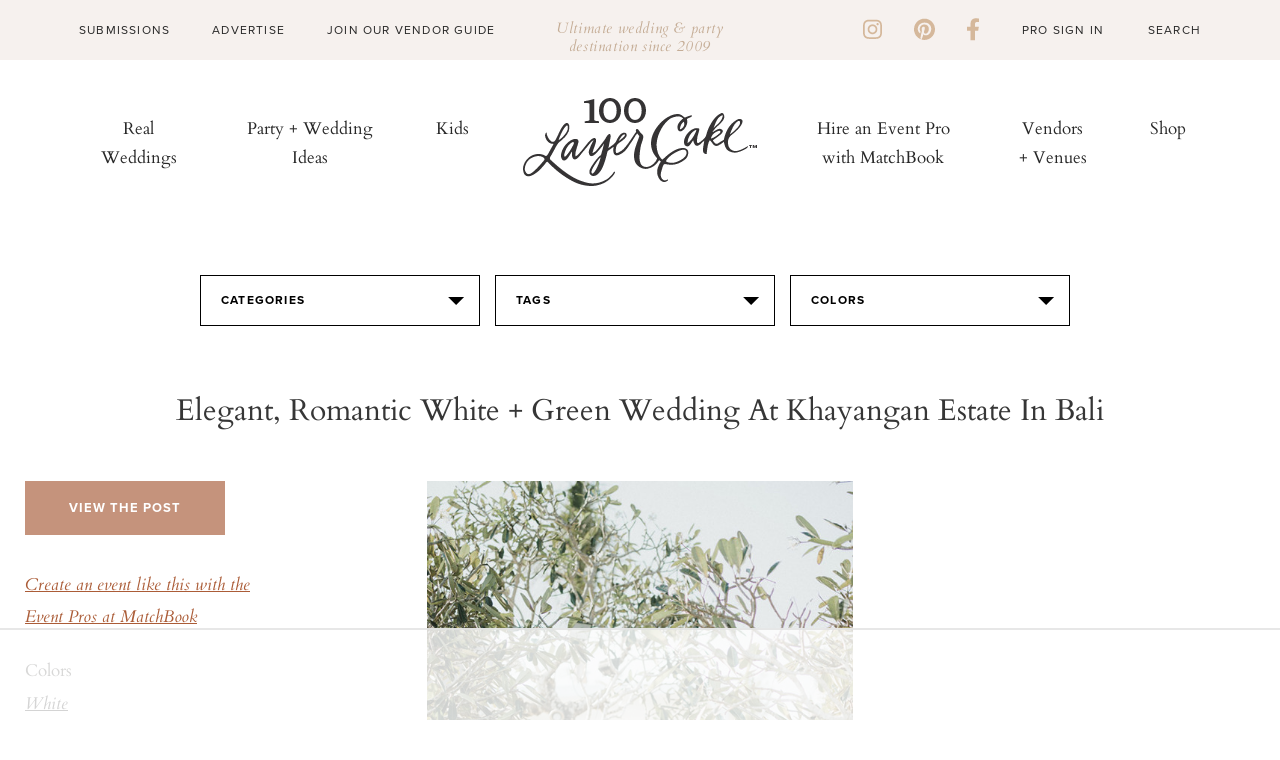

--- FILE ---
content_type: text/html; charset=UTF-8
request_url: https://www.100layercake.com/wedding-ideas/elegant-romantic-white-green-wedding-at-khayangan-estate-in-bali/203260/elegant-romantic-white-green-wedding-at-khayangan-estate-in-bali
body_size: 9750
content:
<!doctype html>
<!--[if lt IE 7]>      <html class="no-js lt-ie9 lt-ie8 lt-ie7"> <![endif]-->
<!--[if IE 7]>         <html class="no-js lt-ie9 lt-ie8"> <![endif]-->
<!--[if IE 8]>         <html class="no-js lt-ie9"> <![endif]-->
<!--[if gt IE 8]><!--> <html class="no-js"> <!--<![endif]-->
<head>
	<title>Elegant, romantic white + green wedding at Khayangan Estate in Bali | Wedding & Party Ideas | 100 Layer Cake</title>
<meta http-equiv="Content-Type" content="text/html; charset=utf-8" /><meta name="viewport" content="width=device-width, initial-scale=1">
<meta http-equiv="X-UA-Compatible" content="IE=Edge,chrome=1"/>
<meta name="p:domain_verify" content="f63a553e1c89edf72459757e16dc88eb"/>
<meta name="description" content="">
<meta property="fb:app_id" content="496625063758347"/>
<meta property="fb:admins" content="10155598700277102"/>
<meta property="fb:admins" content="10205144681790499"/>
<link rel="shortcut icon" href="/favicon.ico"/>
<link rel="apple-touch-icon" sizes="57x57" href="/apple-touch-icon-57x57.png">
<link rel="apple-touch-icon" sizes="60x60" href="/apple-touch-icon-60x60.png">
<link rel="apple-touch-icon" sizes="72x72" href="/apple-touch-icon-72x72.png">
<link rel="apple-touch-icon" sizes="76x76" href="/apple-touch-icon-76x76.png">
<link rel="apple-touch-icon" sizes="114x114" href="/apple-touch-icon-114x114.png">
<link rel="apple-touch-icon" sizes="120x120" href="/apple-touch-icon-120x120.png">
<link rel="apple-touch-icon" sizes="144x144" href="/apple-touch-icon-144x144.png">
<link rel="apple-touch-icon" sizes="152x152" href="/apple-touch-icon-152x152.png">
<link rel="apple-touch-icon" sizes="180x180" href="/apple-touch-icon-180x180.png">
<link rel="icon" type="image/png" href="/favicon-32x32.png" sizes="32x32">
<link rel="icon" type="image/png" href="/favicon-194x194.png" sizes="194x194">
<link rel="icon" type="image/png" href="/favicon-96x96.png" sizes="96x96">
<link rel="icon" type="image/png" href="/android-chrome-192x192.png" sizes="192x192">
<link rel="icon" type="image/png" href="/favicon-16x16.png" sizes="16x16">
<link rel="manifest" href="/manifest.json">
<link rel="mask-icon" href="/safari-pinned-tab.svg" color="#e590af">
<meta name="apple-mobile-web-app-title" content="100 Layer Cake">
<meta name="application-name" content="100 Layer Cake">
<meta name="msapplication-TileColor" content="#da532c">
<meta name="msapplication-TileImage" content="/mstile-144x144.png">
<meta name="theme-color" content="#ffffff">
<link rel="stylesheet" id="font-awesome-css" href="https://cdnjs.cloudflare.com/ajax/libs/font-awesome/6.1.1/css/all.min.css?ver=6.1.1" type="text/css" media="all">
<link rel="stylesheet" type="text/css" href="//fonts.googleapis.com/css?family=Cardo"/>
<link rel="stylesheet" href="https://cdn.jsdelivr.net/npm/bootstrap@4.3.1/dist/css/bootstrap.min.css"
      integrity="sha384-ggOyR0iXCbMQv3Xipma34MD+dH/1fQ784/j6cY/iJTQUOhcWr7x9JvoRxT2MZw1T" crossorigin="anonymous">

<!-- Google tag (gtag.js) -->
<script async src="https://www.googletagmanager.com/gtag/js?id=G-BKWQ46MQDS"></script>
<script>
	window.dataLayer = window.dataLayer || [];

	function gtag() {
		dataLayer.push(arguments);
	}

	gtag('js', new Date());

	gtag('config', 'G-BKWQ46MQDS');
	gtag('config', 'UA-7439893-2');
</script>

<!-- Pinterest Tag -->
<script>
	!function ( e ) {
		if ( !window.pintrk ) {
			window.pintrk = function () {
				window.pintrk.queue.push(Array.prototype.slice.call(arguments))
			};
			var n = window.pintrk;
			n.queue = [], n.version = "3.0";
			var t = document.createElement("script");
			t.async = !0, t.src = e;
			var r = document.getElementsByTagName("script")[0];
			r.parentNode.insertBefore(t, r)
		}
	}("https://s.pinimg.com/ct/core.js");
	pintrk('load', '2614418983097', { em: '<user_email_address>' });
	pintrk('page');
</script>
<noscript>
	<img height="1" width="1" style="display:none;" alt=""
	     src="https://ct.pinterest.com/v3/?event=init&tid=2614418983097&pd[em]=<hashed_email_address>&noscript=1"/>
</noscript>
<!-- end Pinterest Tag -->


<script src="https://code.jquery.com/jquery-3.3.1.slim.min.js" integrity="sha384-q8i/X+965DzO0rT7abK41JStQIAqVgRVzpbzo5smXKp4YfRvH+8abtTE1Pi6jizo" crossorigin="anonymous"></script>
<script src="https://cdn.jsdelivr.net/npm/popper.js@1.14.7/dist/umd/popper.min.js" integrity="sha384-UO2eT0CpHqdSJQ6hJty5KVphtPhzWj9WO1clHTMGa3JDZwrnQq4sF86dIHNDz0W1"
        crossorigin="anonymous"></script>
<script src="https://cdn.jsdelivr.net/npm/bootstrap@4.3.1/dist/js/bootstrap.min.js" integrity="sha384-JjSmVgyd0p3pXB1rRibZUAYoIIy6OrQ6VrjIEaFf/nJGzIxFDsf4x0xIM+B07jRM"
        crossorigin="anonymous"></script>
<script type="text/javascript" src="https://cdnjs.cloudflare.com/ajax/libs/font-awesome/6.1.1/js/all.min.js?ver=6.1.1" id="font-awesome-js"></script>
<script type="text/javascript" src="https://cdnjs.cloudflare.com/ajax/libs/font-awesome/6.1.1/js/v4-shims.min.js?ver=6.1.1" id="font-awesome-4-shim-js"></script>

			<meta property="og:image" content="http://100lclive.s3.amazonaws.com/img/ideas/landscape/203260.jpg"/>
	<script src="https://use.typekit.net/yrn2deh.js"></script><script>try{Typekit.load({ async: true });}catch(e){}</script><link href="https://fonts.googleapis.com/css?family=Cardo" rel="stylesheet" type="text/css"><link rel="stylesheet" type="text/css" media="all" href="/wp-content/themes/100layercake2022/style.css?ver=29" /><link rel="stylesheet" type="text/css" media="all" href="/wp-content/themes/100layercake2022/_static/styles/main.css?ver=29" /><link rel="stylesheet" type="text/css" media="all" href="/assets/css/v5/v5-wrap.css?ver=29" /><link rel="stylesheet" type="text/css" media="all" href="/assets/css/style.css?ver=29" /><link rel="stylesheet" type="text/css" media="all" href="/assets/css/style-modern.css?ver=1768734955" /><link rel="stylesheet" type="text/css" href="/assets/js/lib/fancybox/jquery.fancybox-1.3.1.css" /><script type="text/javascript" src="https://cdnjs.cloudflare.com/ajax/libs/modernizr/2.8.3/modernizr.min.js"></script><script type="text/javascript" src="https://cdnjs.cloudflare.com/ajax/libs/respond.js/1.4.2/respond.min.js"></script><script type="text/javascript" src="https://cdnjs.cloudflare.com/ajax/libs/js-cookie/2.1.0/js.cookie.min.js"></script>
</head>
<body class="cps ">
<div id="fb-root"></div><div id="fb-root"></div>
<script async defer crossorigin="anonymous" src="https://connect.facebook.net/en_US/sdk.js#xfbml=1&version=v9.0&appId=496625063758347&autoLogAppEvents=1" nonce="GD3qpj0q"></script>
<div id="container">
	<!-- Begin Hello Bar -->
<div id="hello-bar" class="alcwp">
  <div class="container">
    <div class="left">
      <div class="menu-hello-bar-left-container">
        <ul id="menu-hello-bar-left" class="menu">
          <li id="menu-item-481" class="menu-item menu-item-type-custom menu-item-object-custom menu-item-481"><a href="/submissions/">Submissions</a></li>
          <li id="menu-item-482" class="menu-item menu-item-type-custom menu-item-object-custom menu-item-482"><a href="/advertise/">Advertise</a></li>
          <li id="menu-item-483" class="menu-item menu-item-type-custom menu-item-object-custom menu-item-483"><a href="/wedding-vendors/grow-my-wedding-business">Join Our Vendor Guide</a></li>
        </ul>
      </div>
    </div>
    <div class="message">
      <p>Ultimate wedding &amp; party destination since 2009</p>
    </div>
    <div class="right">
      <div class="social-links">
        <a href="https://instagram.com/100_layercake/" target="_blank"><i class="fa fa-brands fa-instagram"></i></a>
        <a href="https://pinterest.com/100layercake/" target="_blank"><i class="fa fa-brands fa-pinterest"></i></a>
        <a href="https://www.facebook.com/100layercake" target="_blank"><i class="fa fa-brands fa-facebook-f"></i></a>
      </div>
      <div class="menu-hello-bar-right-container">
        <ul id="menu-hello-bar-right" class="menu">
                      <li id="menu-item-124" class="menu-item menu-item-type-custom menu-item-object-custom menu-item-124"><a href="/account/login/">Pro Sign In</a></li>
                    </ul>
      </div>
      <form method="get" id="search-form" action="/">
        <input type="text" class="search_input" value="Search" name="s" id="s" onfocus="if (this.value == 'Search') {this.value = '';}" onblur="if (this.value == '') {this.value = 'Search';}">
      </form>
    </div>
  </div>
</div>
<!-- Begin Header -->
<header id="header-main" class="alcwp">
  <a href="javascript:void(0)" id="mobile-nav-toggle">
    <span></span>
    <span></span>
    <span></span>
  </a>
  <div class="container">
    <div id="menu-left" class="nav-bar">
      <nav id="menu" class="nav-menu" role="navigation">
        <ul class="nav-list">
          <li id="menu-item-510" class="menu-item menu-item-type-taxonomy menu-item-object-category menu-item-510"><a href="/category/real-weddings/">Real Weddings</a></li>
          <li id="menu-item-490" class="menu-item menu-item-type-custom menu-item-object-custom menu-item-490"><a href="/wedding-ideas/">Party + Wedding Ideas</a></li>
          <li id="menu-item-491" class="menu-item menu-item-type-custom menu-item-object-custom menu-item-491"><a href="/category/kids-parties/">Kids</a></li>
        </ul>
      </nav>
    </div>

    <div id="logo">
      <a href="/" target="_self" class="logo"><img src="/wp-content/uploads/2022/09/logo.svg" alt="100 Layer Cake"></a>
    </div>

    <div id="menu-right" class="nav-bar">
      <nav id="menu" class="nav-menu" role="navigation">
        <ul class="nav-list">
          <li id="menu-item-492" class="menu-item menu-item-type-custom menu-item-object-custom menu-item-492"><a target="_blank" rel="noopener" href="https://www.matchbook.app">Hire an Event Pro with MatchBook</a></li>
          <li id="menu-item-493" class="menu-item menu-item-type-custom menu-item-object-custom menu-item-493"><a href="/wedding-vendors/">Vendors + Venues</a></li>
          <li id="menu-item-126387" class="menu-item menu-item-type-post_type menu-item-object-page menu-item-126387"><a href="/wedding-dresses/">Shop</a></li>
        </ul>
      </nav>
    </div>
  </div>
</header>
<!-- Begin Slideout Menu -->
<div id="slideout-menu" class="alcwp">
  <div id="mobile-search">
    <form method="get" id="search-form" action="/">
      <input type="text" class="search_input" value="Search" name="s" id="s" onfocus="if (this.value == 'Search') {this.value = '';}" onblur="if (this.value == '') {this.value = 'Search';}">
    </form>
  </div>
  <nav id="slideout-nav">
    <div id="menu-padding">
      <div class="menu-mobile-top-container">
        <ul id="menu-mobile-top" class="menu">
          <li id="menu-item-547" class="menu-item menu-item-type-taxonomy menu-item-object-category menu-item-547"><a href="/category/real-weddings/">Real Weddings</a></li>
          <li id="menu-item-182" class="menu-item menu-item-type-custom menu-item-object-custom menu-item-182"><a href="/wedding-ideas/">Party + Wedding Ideas</a></li>
          <li id="menu-item-487" class="menu-item menu-item-type-custom menu-item-object-custom menu-item-487"><a href="/kids-parties/">Kids</a></li>
          <li id="menu-item-488" class="menu-item menu-item-type-custom menu-item-object-custom menu-item-488"><a target="_blank" rel="noopener" href="https://www.matchbook.app">Hire an Event Pro with MatchBook</a></li>
          <li id="menu-item-489" class="menu-item menu-item-type-custom menu-item-object-custom menu-item-489"><a href="/wedding-vendors/">Vendors + Venues</a></li>
          <li id="menu-item-126395" class="menu-item menu-item-type-post_type menu-item-object-page menu-item-126395"><a href="/wedding-dresses/">Shop</a></li>
        </ul>
      </div>
      <div class="menu-mobile-lower-container">
        <ul id="menu-mobile-lower" class="menu">
          <li id="menu-item-484" class="menu-item menu-item-type-custom menu-item-object-custom menu-item-484"><a href="/submissions/">Submissions</a></li>
          <li id="menu-item-485" class="menu-item menu-item-type-custom menu-item-object-custom menu-item-485"><a href="/advertise/">Advertise</a></li>
          <li id="menu-item-486" class="menu-item menu-item-type-custom menu-item-object-custom menu-item-486"><a href="/wedding-vendors/grow-my-wedding-business/">Join Our Vendor Guide</a></li>
                      <li id="menu-item-191" class="menu-item menu-item-type-custom menu-item-object-custom menu-item-191"><a href="/account/login/">Pro Sign In</a></li>
                    <li id="menu-item-192" class="menu-item menu-item-type-custom menu-item-object-custom menu-item-192"><a href="https://www.matchbook.app/signup-pro/">Apply to be a Matchbook Pro</a></li>
        </ul>
      </div>
      <div class="social-links">
        <a href="https://instagram.com/100_layercake/" target="_blank"><i class="fa fa-brands fa-instagram"></i></a>
        <a href="https://pinterest.com/100layercake/" target="_blank"><i class="fa fa-brands fa-pinterest"></i></a>
        <a href="https://www.facebook.com/100layercake" target="_blank"><i class="fa fa-brands fa-facebook-f"></i></a>
      </div>
    </div>
  </nav>
  <a href="javascript:void(0)" id="mobile-nav-close">
    <span></span>
    <span></span>
  </a>
</div>	
			<div class="v5-page-top">
				<script type="text/javascript" src="https://s7.addthis.com/js/300/addthis_widget.js#pubid=ra-50ab4c3f4e0fadf7"></script>
	<div id="main" role="main">
				<div class="idea-filter text-center">
	<div class="selector categories">
		<em>Categories</em>
		<section>
			<ul class="selector-links">
								<li><a href="/wedding-ideas/baby-shower/">Baby Shower</a></li>
								<li><a href="/wedding-ideas/bachelorette-party/">Bachelorette Party</a></li>
								<li><a href="/wedding-ideas/birthday-party/">Birthday Party</a></li>
								<li><a href="/wedding-ideas/bouquets/">Bouquets</a></li>
								<li><a href="/wedding-ideas/bridal-accessories/">Bridal Accessories</a></li>
								<li><a href="/wedding-ideas/bridal-shower/">Bridal Shower</a></li>
								<li><a href="/wedding-ideas/bride/">Bride</a></li>
								<li><a href="/wedding-ideas/bridesmaids/">Bridesmaids</a></li>
								<li><a href="/wedding-ideas/cakes/">Cakes</a></li>
								<li><a href="/wedding-ideas/calligraphy/">Calligraphy</a></li>
								<li><a href="/wedding-ideas/ceremony/">Ceremony</a></li>
								<li><a href="/wedding-ideas/decor/">Decor</a></li>
								<li><a href="/wedding-ideas/dessert-table/">Dessert Table</a></li>
								<li><a href="/wedding-ideas/diy-project/">DIY Project</a></li>
								<li><a href="/wedding-ideas/engagement-photos/">Engagement Photos</a></li>
								<li><a href="/wedding-ideas/entertaining/">Entertaining</a></li>
								<li><a href="/wedding-ideas/escort-cards/">Escort Cards</a></li>
								<li><a href="/wedding-ideas/family-photos/">Family Photos</a></li>
								<li><a href="/wedding-ideas/favors/">Favors</a></li>
								<li><a href="/wedding-ideas/flower-girls/">Flower Girls</a></li>
								<li><a href="/wedding-ideas/flowers/">Flowers</a></li>
								<li><a href="/wedding-ideas/food-drink/">Food & Drink</a></li>
								<li><a href="/wedding-ideas/groom/">Groom</a></li>
								<li><a href="/wedding-ideas/groomsmen/">Groomsmen</a></li>
								<li><a href="/wedding-ideas/home/">Home</a></li>
								<li><a href="/wedding-ideas/honeymoon/">Honeymoon</a></li>
								<li><a href="/wedding-ideas/invitations/">Invitations</a></li>
								<li><a href="/wedding-ideas/jewelry/">Jewelry</a></li>
								<li><a href="/wedding-ideas/kids-birthday-parties/">Kids Birthday Parties</a></li>
								<li><a href="/wedding-ideas/kids-rooms/">Kids Rooms</a></li>
								<li><a href="/wedding-ideas/maternity-photos/">Maternity Photos</a></li>
								<li><a href="/wedding-ideas/modern-ranch-wedding-ideas/">Modern ranch wedding ideas</a></li>
								<li><a href="/wedding-ideas/newborn-photos/">Newborn Photos</a></li>
								<li><a href="/wedding-ideas/nursery-decor/">Nursery Decor</a></li>
								<li><a href="/wedding-ideas/parties/">Parties</a></li>
								<li><a href="/wedding-ideas/portraits/">Portraits</a></li>
								<li><a href="/wedding-ideas/reception/">Reception</a></li>
								<li><a href="/wedding-ideas/ring-bearer/">Ring Bearer</a></li>
								<li><a href="/wedding-ideas/rings/">Rings</a></li>
								<li><a href="/wedding-ideas/shared-girls-room-from-painted-sidewalks/">Shared Girl's Room from Painted Sidewalks</a></li>
								<li><a href="/wedding-ideas/shoes/">Shoes</a></li>
								<li><a href="/wedding-ideas/tablescape/">Tablescape</a></li>
								<li><a href="/wedding-ideas/travel/">Travel</a></li>
								<li><a href="/wedding-ideas/venue/">Venue</a></li>
								<li><a href="/wedding-ideas/wedding-dresses/">Wedding Dresses</a></li>
							</ul>
		</section>
	</div>
	<div class="selector tags">
		<em>Tags</em>
		<section class="letter-tabs">
			<nav>
				<ul>
										<li><a data-tab="A">A</a></li>
										<li><a data-tab="B">B</a></li>
										<li><a data-tab="C">C</a></li>
										<li><a data-tab="D">D</a></li>
										<li><a data-tab="E">E</a></li>
										<li><a data-tab="F">F</a></li>
										<li><a data-tab="G">G</a></li>
										<li><a data-tab="H">H</a></li>
										<li><a data-tab="I">I</a></li>
										<li><a data-tab="J">J</a></li>
										<li><a data-tab="K">K</a></li>
										<li><a data-tab="L">L</a></li>
										<li><a data-tab="M">M</a></li>
										<li><a data-tab="N">N</a></li>
										<li><a data-tab="O">O</a></li>
										<li><a data-tab="P">P</a></li>
										<li><a data-tab="Q">Q</a></li>
										<li><a data-tab="R">R</a></li>
										<li><a data-tab="S">S</a></li>
										<li><a data-tab="T">T</a></li>
										<li><a data-tab="U">U</a></li>
										<li><a data-tab="V">V</a></li>
										<li><a data-tab="W">W</a></li>
										<li><a data-tab="X">X</a></li>
										<li><a data-tab="Y">Y</a></li>
										<li><a data-tab="Z">Z</a></li>
										<li><a data-tab="#">#</a></li>
									</ul>
			</nav>
			<ul>
									<li data-tab="A" >
						<ul class="selector-links">
																					<li><a href="/wedding-ideas/air-plant/">Air Plant</a></li>
																												<li><a href="/wedding-ideas/alicia-magnuson-photo/">Alicia Magnuson Photo</a></li>
																												<li><a href="/wedding-ideas/altar/">Altar</a></li>
																												<li><a href="/wedding-ideas/anemone/">Anemone</a></li>
																												<li><a href="/wedding-ideas/animals/">Animals</a></li>
																												<li><a href="/wedding-ideas/arbor/">Arbor</a></li>
																												<li><a href="/wedding-ideas/art-deco/">Art Deco</a></li>
																				</ul>
					</li>
									<li data-tab="B" style="display: none;">
						<ul class="selector-links">
																					<li><a href="/wedding-ideas/backdrop/">Backdrop</a></li>
																												<li><a href="/wedding-ideas/backyard/">Backyard</a></li>
																												<li><a href="/wedding-ideas/balloons/">Balloons</a></li>
																												<li><a href="/wedding-ideas/bar/">Bar</a></li>
																												<li><a href="/wedding-ideas/bar-cart/">Bar Cart</a></li>
																												<li><a href="/wedding-ideas/barn/">Barn</a></li>
																												<li><a href="/wedding-ideas/bathroom/">Bathroom</a></li>
																												<li><a href="/wedding-ideas/beach/">Beach</a></li>
																												<li><a href="/wedding-ideas/bell/">Bell</a></li>
																												<li><a href="/wedding-ideas/bicycle/">Bicycle</a></li>
																												<li><a href="/wedding-ideas/bohemian/">Bohemian</a></li>
																												<li><a href="/wedding-ideas/boutonnire/">Boutonnière</a></li>
																												<li><a href="/wedding-ideas/bow-tie/">Bow Tie</a></li>
																												<li><a href="/wedding-ideas/brunch/">Brunch</a></li>
																				</ul>
					</li>
									<li data-tab="C" style="display: none;">
						<ul class="selector-links">
																					<li><a href="/wedding-ideas/cactus/">Cactus</a></li>
																												<li><a href="/wedding-ideas/cake-topper/">Cake topper</a></li>
																												<li><a href="/wedding-ideas/candles/">Candles</a></li>
																												<li><a href="/wedding-ideas/candy/">Candy</a></li>
																												<li><a href="/wedding-ideas/car/">Car</a></li>
																												<li><a href="/wedding-ideas/chalkboard/">Chalkboard</a></li>
																												<li><a href="/wedding-ideas/cheese-plate/">Cheese Plate</a></li>
																												<li><a href="/wedding-ideas/coasters/">Coasters</a></li>
																												<li><a href="/wedding-ideas/cocktail-napkin/">Cocktail napkin</a></li>
																												<li><a href="/wedding-ideas/cocktail-stirrer/">Cocktail Stirrer</a></li>
																												<li><a href="/wedding-ideas/cocktails/">Cocktails</a></li>
																												<li><a href="/wedding-ideas/confetti/">Confetti</a></li>
																												<li><a href="/wedding-ideas/cookies/">Cookies</a></li>
																												<li><a href="/wedding-ideas/corsage/">Corsage</a></li>
																												<li><a href="/wedding-ideas/covid-19/">Covid 19</a></li>
																												<li><a href="/wedding-ideas/cupcakes/">Cupcakes</a></li>
																				</ul>
					</li>
									<li data-tab="D" style="display: none;">
						<ul class="selector-links">
																					<li><a href="/wedding-ideas/dahlia/">Dahlia</a></li>
																												<li><a href="/wedding-ideas/dance-floor/">Dance Floor</a></li>
																												<li><a href="/wedding-ideas/desert/">Desert</a></li>
																												<li><a href="/wedding-ideas/dip-dyed/">Dip dyed</a></li>
																												<li><a href="/wedding-ideas/disco-ball/">Disco ball</a></li>
																												<li><a href="/wedding-ideas/donuts/">Donuts</a></li>
																				</ul>
					</li>
									<li data-tab="E" style="display: none;">
						<ul class="selector-links">
																					<li><a href="/wedding-ideas/easter/">Easter</a></li>
																												<li><a href="/wedding-ideas/elegant/">Elegant</a></li>
																												<li><a href="/wedding-ideas/elopement/">Elopement</a></li>
																												<li><a href="/wedding-ideas/eucalyptus/">Eucalyptus</a></li>
																				</ul>
					</li>
									<li data-tab="F" style="display: none;">
						<ul class="selector-links">
																					<li><a href="/wedding-ideas/fall/">Fall</a></li>
																												<li><a href="/wedding-ideas/farm/">Farm</a></li>
																												<li><a href="/wedding-ideas/father-of-the-bride/">Father of the bride</a></li>
																												<li><a href="/wedding-ideas/feathers/">Feathers</a></li>
																												<li><a href="/wedding-ideas/first-dance/">First Dance</a></li>
																												<li><a href="/wedding-ideas/first-look/">First look</a></li>
																												<li><a href="/wedding-ideas/flower-crown/">Flower Crown</a></li>
																												<li><a href="/wedding-ideas/food-truck/">food truck</a></li>
																												<li><a href="/wedding-ideas/fringe/">Fringe</a></li>
																												<li><a href="/wedding-ideas/furniture-rentals/">Furniture Rentals</a></li>
																				</ul>
					</li>
									<li data-tab="G" style="display: none;">
						<ul class="selector-links">
																					<li><a href="/wedding-ideas/garden/">Garden</a></li>
																												<li><a href="/wedding-ideas/garland/">Garland</a></li>
																												<li><a href="/wedding-ideas/geometric/">Geometric</a></li>
																												<li><a href="/wedding-ideas/gift-table/">Gift table</a></li>
																												<li><a href="/wedding-ideas/glamping/">Glamping</a></li>
																												<li><a href="/wedding-ideas/glassware/">Glassware</a></li>
																												<li><a href="/wedding-ideas/greenhouse/">Greenhouse</a></li>
																												<li><a href="/wedding-ideas/guest-tote/">Guest Tote</a></li>
																												<li><a href="/wedding-ideas/guestbook/">Guestbook</a></li>
																				</ul>
					</li>
									<li data-tab="H" style="display: none;">
						<ul class="selector-links">
																					<li><a href="/wedding-ideas/hairstyles/">Hairstyles</a></li>
																												<li><a href="/wedding-ideas/halloween/">Halloween</a></li>
																												<li><a href="/wedding-ideas/headpiece/">Headpiece</a></li>
																												<li><a href="/wedding-ideas/heart/">Heart</a></li>
																												<li><a href="/wedding-ideas/holiday/">Holiday</a></li>
																												<li><a href="/wedding-ideas/hydrangea/">Hydrangea</a></li>
																				</ul>
					</li>
									<li data-tab="I" style="display: none;">
						<ul class="selector-links">
																					<li><a href="/wedding-ideas/ice-cream/">Ice Cream</a></li>
																												<li><a href="/wedding-ideas/indian-wedding/">Indian wedding</a></li>
																												<li><a href="/wedding-ideas/indigo/">Indigo</a></li>
																												<li><a href="/wedding-ideas/industrial/">industrial</a></li>
																												<li><a href="/wedding-ideas/interiors/">Interiors</a></li>
																												<li><a href="/wedding-ideas/italy/">Italy</a></li>
																				</ul>
					</li>
									<li data-tab="J" style="display: none;">
						<ul class="selector-links">
																					<li><a href="/wedding-ideas/jenny-packham/">Jenny Packham</a></li>
																				</ul>
					</li>
									<li data-tab="K" style="display: none;">
						<ul class="selector-links">
													</ul>
					</li>
									<li data-tab="L" style="display: none;">
						<ul class="selector-links">
																					<li><a href="/wedding-ideas/lace/">Lace</a></li>
																												<li><a href="/wedding-ideas/lighting/">Lighting</a></li>
																												<li><a href="/wedding-ideas/lounge/">Lounge</a></li>
																				</ul>
					</li>
									<li data-tab="M" style="display: none;">
						<ul class="selector-links">
																					<li><a href="/wedding-ideas/macarons/">Macarons</a></li>
																												<li><a href="/wedding-ideas/macrame/">Macrame</a></li>
																												<li><a href="/wedding-ideas/makeup/">Makeup</a></li>
																												<li><a href="/wedding-ideas/marble/">marble</a></li>
																												<li><a href="/wedding-ideas/mason-jar/">Mason Jar</a></li>
																												<li><a href="/wedding-ideas/menu/">Menu</a></li>
																												<li><a href="/wedding-ideas/mexican/">Mexican</a></li>
																												<li><a href="/wedding-ideas/minimal/">minimal</a></li>
																												<li><a href="/wedding-ideas/modern/">Modern</a></li>
																												<li><a href="/wedding-ideas/monogram/">Monogram</a></li>
																												<li><a href="/wedding-ideas/monstera-leaf/">Monstera Leaf</a></li>
																												<li><a href="/wedding-ideas/multicultural/">Multicultural</a></li>
																				</ul>
					</li>
									<li data-tab="N" style="display: none;">
						<ul class="selector-links">
																					<li><a href="/wedding-ideas/nails/">Nails</a></li>
																												<li><a href="/wedding-ideas/naked-cake/">Naked Cake</a></li>
																												<li><a href="/wedding-ideas/napkins/">Napkins</a></li>
																												<li><a href="/wedding-ideas/nautical/">Nautical</a></li>
																												<li><a href="/wedding-ideas/neon/">Neon</a></li>
																												<li><a href="/wedding-ideas/new-years-eve/">New Year's Eve</a></li>
																				</ul>
					</li>
									<li data-tab="O" style="display: none;">
						<ul class="selector-links">
																					<li><a href="/wedding-ideas/ombre/">Ombre</a></li>
																												<li><a href="/wedding-ideas/organic/">Organic</a></li>
																				</ul>
					</li>
									<li data-tab="P" style="display: none;">
						<ul class="selector-links">
																					<li><a href="/wedding-ideas/palm-springs/">Palm Springs</a></li>
																												<li><a href="/wedding-ideas/pampas-grass/">pampas grass</a></li>
																												<li><a href="/wedding-ideas/papel-picado/">Papel Picado</a></li>
																												<li><a href="/wedding-ideas/paper-flowers/">Paper Flowers</a></li>
																												<li><a href="/wedding-ideas/pastel/">Pastel</a></li>
																												<li><a href="/wedding-ideas/peony/">Peony</a></li>
																												<li><a href="/wedding-ideas/photo-booth/">Photo Booth</a></li>
																												<li><a href="/wedding-ideas/pinata/">Piñata</a></li>
																												<li><a href="/wedding-ideas/picnic/">Picnic</a></li>
																												<li><a href="/wedding-ideas/pie/">Pie</a></li>
																												<li><a href="/wedding-ideas/pineapple/">Pineapple</a></li>
																												<li><a href="/wedding-ideas/pinwheels/">Pinwheels</a></li>
																												<li><a href="/wedding-ideas/place-setting/">Place Setting</a></li>
																												<li><a href="/wedding-ideas/polka-dots/">Polka Dots</a></li>
																												<li><a href="/wedding-ideas/poppy/">Poppy</a></li>
																												<li><a href="/wedding-ideas/popsicle/">Popsicle</a></li>
																												<li><a href="/wedding-ideas/proposal/">Proposal</a></li>
																												<li><a href="/wedding-ideas/protea/">Protea</a></li>
																												<li><a href="/wedding-ideas/pumpkins/">Pumpkins</a></li>
																				</ul>
					</li>
									<li data-tab="Q" style="display: none;">
						<ul class="selector-links">
													</ul>
					</li>
									<li data-tab="R" style="display: none;">
						<ul class="selector-links">
																					<li><a href="/wedding-ideas/rainbow/">rainbow</a></li>
																												<li><a href="/wedding-ideas/ranch/">Ranch</a></li>
																												<li><a href="/wedding-ideas/ranunculus/">Ranunculus</a></li>
																																										<li><a href="/wedding-ideas/reception-dress/">Reception Dress</a></li>
																												<li><a href="/wedding-ideas/retro/">Retro</a></li>
																												<li><a href="/wedding-ideas/ribbon/">Ribbon</a></li>
																												<li><a href="/wedding-ideas/ring-bearer/">Ring Bearer</a></li>
																												<li><a href="/wedding-ideas/romantic/">Romantic</a></li>
																												<li><a href="/wedding-ideas/roses/">Roses</a></li>
																												<li><a href="/wedding-ideas/rustic/">Rustic</a></li>
																				</ul>
					</li>
									<li data-tab="S" style="display: none;">
						<ul class="selector-links">
																					<li><a href="/wedding-ideas/seating-chart/">seating chart</a></li>
																												<li><a href="/wedding-ideas/signage/">Signage</a></li>
																												<li><a href="/wedding-ideas/sparklers/">Sparklers</a></li>
																												<li><a href="/wedding-ideas/spring/">Spring</a></li>
																												<li><a href="/wedding-ideas/straws/">Straws</a></li>
																												<li><a href="/wedding-ideas/succulents/">Succulents</a></li>
																												<li><a href="/wedding-ideas/summer/">Summer</a></li>
																												<li><a href="/wedding-ideas/sweetheart-table/">Sweetheart table</a></li>
																				</ul>
					</li>
									<li data-tab="T" style="display: none;">
						<ul class="selector-links">
																					<li><a href="/wedding-ideas/table-number/">Table Number</a></li>
																												<li><a href="/wedding-ideas/tassels/">Tassels</a></li>
																												<li><a href="/wedding-ideas/teepee/">Teepee</a></li>
																												<li><a href="/wedding-ideas/tent/">tent</a></li>
																												<li><a href="/wedding-ideas/thanksgiving/">Thanksgiving</a></li>
																												<li><a href="/wedding-ideas/transportation/">Transportation</a></li>
																												<li><a href="/wedding-ideas/tropical/">Tropical</a></li>
																												<li><a href="/wedding-ideas/tulips/">Tulips</a></li>
																				</ul>
					</li>
									<li data-tab="U" style="display: none;">
						<ul class="selector-links">
																					<li><a href="/wedding-ideas/urban/">Urban</a></li>
																				</ul>
					</li>
									<li data-tab="V" style="display: none;">
						<ul class="selector-links">
																					<li><a href="/wedding-ideas/valentines-day/">Valentine's Day</a></li>
																												<li><a href="/wedding-ideas/veil/">Veil</a></li>
																												<li><a href="/wedding-ideas/vineyard/">Vineyard</a></li>
																												<li><a href="/wedding-ideas/vintage/">Vintage</a></li>
																				</ul>
					</li>
									<li data-tab="W" style="display: none;">
						<ul class="selector-links">
																					<li><a href="/wedding-ideas/watercolor/">Watercolor</a></li>
																												<li><a href="/wedding-ideas/wedding-party/">Wedding Party</a></li>
																												<li><a href="/wedding-ideas/whimsical/">Whimsical</a></li>
																												<li><a href="/wedding-ideas/winery/">winery</a></li>
																												<li><a href="/wedding-ideas/winter/">Winter</a></li>
																												<li><a href="/wedding-ideas/wreath/">Wreath</a></li>
																												<li><a href="/wedding-ideas/wristlet/">Wristlet</a></li>
																				</ul>
					</li>
									<li data-tab="X" style="display: none;">
						<ul class="selector-links">
													</ul>
					</li>
									<li data-tab="Y" style="display: none;">
						<ul class="selector-links">
													</ul>
					</li>
									<li data-tab="Z" style="display: none;">
						<ul class="selector-links">
													</ul>
					</li>
									<li data-tab="#" style="display: none;">
						<ul class="selector-links">
													</ul>
					</li>
							</ul>
		</section>
	</div>
	<div class="selector colors" >
		<em>Colors</em>
		<section>
			<ul class="selector-links">
								<li><a href="/wedding-ideas/black/" style="background-color: #000000;" title="Black">Black</a></li>
								<li><a href="/wedding-ideas/blue/" style="background-color: #055fa8;" title="Blue">Blue</a></li>
								<li><a href="/wedding-ideas/green/" style="background-color: #0ba600;" title="Green">Green</a></li>
								<li><a href="/wedding-ideas/aqua/" style="background-color: #5cd6ff;" title="Aqua">Aqua</a></li>
								<li><a href="/wedding-ideas/purple/" style="background-color: #5e287d;" title="Purple">Purple</a></li>
								<li><a href="/wedding-ideas/marsala/" style="background-color: #611515;" title="Marsala">Marsala</a></li>
								<li><a href="/wedding-ideas/brown/" style="background-color: #7a4500;" title="Brown">Brown</a></li>
								<li><a href="/wedding-ideas/plum/" style="background-color: #8a1e56;" title="Plum">Plum</a></li>
								<li><a href="/wedding-ideas/burgundy/" style="background-color: #943131;" title="Burgundy">Burgundy</a></li>
								<li><a href="/wedding-ideas/grey/" style="background-color: #a3a3a3;" title="Grey">Grey</a></li>
								<li><a href="/wedding-ideas/robins-egg-blue/" style="background-color: #c8e8f0;" title="Robin's Egg Blue">Robin's Egg Blue</a></li>
								<li><a href="/wedding-ideas/rose-gold/" style="background-color: #cc865e;" title="Rose Gold">Rose Gold</a></li>
								<li><a href="/wedding-ideas/copper/" style="background-color: #d1a74b;" title="Copper">Copper</a></li>
								<li><a href="/wedding-ideas/mint/" style="background-color: #d1ffef;" title="Mint">Mint</a></li>
								<li><a href="/wedding-ideas/light-blue/" style="background-color: #e5feff;" title="Light Blue">Light Blue</a></li>
								<li><a href="/wedding-ideas/silver/" style="background-color: #e6e6e6;" title="Silver">Silver</a></li>
								<li><a href="/wedding-ideas/red/" style="background-color: #f51818;" title="Red">Red</a></li>
								<li><a href="/wedding-ideas/gold/" style="background-color: #f5dba4;" title="Gold">Gold</a></li>
								<li><a href="/wedding-ideas/blush/" style="background-color: #f7dccd;" title="Blush">Blush</a></li>
								<li><a href="/wedding-ideas/coral/" style="background-color: #fc7272;" title="Coral">Coral</a></li>
								<li><a href="/wedding-ideas/peach/" style="background-color: #fccaa1;" title="Peach">Peach</a></li>
								<li><a href="/wedding-ideas/fuchsia/" style="background-color: #ff0890;" title="Fuchsia">Fuchsia</a></li>
								<li><a href="/wedding-ideas/orange/" style="background-color: #ff8826;" title="Orange">Orange</a></li>
								<li><a href="/wedding-ideas/pink/" style="background-color: #ffb2b2;" title="Pink">Pink</a></li>
								<li><a href="/wedding-ideas/yellow/" style="background-color: #fff70f;" title="Yellow">Yellow</a></li>
								<li><a href="/wedding-ideas/cream/" style="background-color: #fff8ed;" title="Cream">Cream</a></li>
								<li><a href="/wedding-ideas/beige/" style="background-color: #fff8f5;" title="Beige">Beige</a></li>
								<li><a href="/wedding-ideas/white/" style="background-color: #ffffff;" title="White">White</a></li>
							</ul>
		</section>
	</div>
	</div>
    <div>
      <h1 class="idea-title">Elegant, romantic white + green wedding at Khayangan Estate in Bali</h1>
    </div>
		<div id="idea-gallery" class="row">
      <div class="col-md-3">
        <div class="idea-meta-info">
          <div class="idea-details">
                          <a href="https://www.100layercake.com/blog/?p=110967" class="mb-3 button medium clay">View The Post</a>
                        <div class="idea-tag-group">
              <ul><li>
            <a href="https://www.matchbook.app/" target="_blank" class="matchbook mb-3 clay">Create an event like this with the Event Pros at MatchBook</a>
            </li></ul></div>
                        <div class="idea-tag-group">
              <h4>Colors</h4>
              <ul class="colors">
                                <li><a href="/wedding-ideas/white/" title="White">White</a></li>
                              </ul>
            </div>
            

                        <div class="idea-tag-group">
              <h4>Categories</h4>
              <ul>
                                <li><a href="/wedding-ideas/bridesmaids/">Bridesmaids</a></li>
                              </ul>
            </div>
            
                        <div class="idea-tag-group">
              <h4>Tags</h4>
              <ul>
                                <li><a href="/wedding-ideas/elegant/">Elegant</a></li>
                              </ul>
            </div>
            
            <div class="idea-tag-group">
              <h4>Credits</h4>
              <ul>
                                                    <li><a href="/wedding-ideas/flora-botanica-designs/" class="flower link">Flora Botanica Designs</a></li>
                                    <li><a href="/wedding-ideas/iluminen/" class="camera link">Iluminen</a></li>
                                    <li><a href="/wedding-ideas/khayangan-estate/" class="tent link">Khayangan Estate</a></li>
                                    <li><a href="/wedding-ideas/twogather-wedding-planner/" class="balloons link">Twogather Wedding Planner</a></li>
                                                                </ul>
            </div>
          </div>
        </div>
      </div>
      <div class="col-md-9 col-lg-6 text-center">  
        <div class="idea-photo text-center">
          <div class="idea-image d-flex align-items-center">
                          <a href="/wedding-ideas/elegant-romantic-white-green-wedding-at-khayangan-estate-in-bali/203261/elegant-romantic-white-green-wedding-at-khayangan-estate-in-bali#idea-gallery" title="Elegant, romantic white + green wedding at Khayangan Estate in Bali" class="prev">Previous</a>
                        <div class="img-wrap">
              <img class="img-fluid" src="//d22fxjy4dnc396.cloudfront.net/img/ideas/landscape/203260.jpg?a=1768734955.5551" alt="Elegant, romantic white + green wedding at Khayangan Estate in Bali" />
            </div>
                          <a href="/wedding-ideas/elegant-romantic-white-green-wedding-at-khayangan-estate-in-bali/203259/elegant-romantic-white-green-wedding-at-khayangan-estate-in-bali#idea-gallery" title="Elegant, romantic white + green wedding at Khayangan Estate in Bali" class="next">Next</a>
                      </div>

                    
                  </div>
      </div>
			<div class="col-md-3 idea-sidebar"></div>
		</div>
	</div>
		</div>
			
	<div class="modal--updated newsletter-modal modal--large" data-modal-trigger="timeout" data-modal-trigger-seconds="15" id="newsletter-modal">
	<div class="modal-wrapper" style="background-image: url('/assets/img/site/backgrounds/newsletter_modal_bg.png');">
		<a href="#" class="modal-close">
	<svg xmlns="http://www.w3.org/2000/svg" xmlns:xlink="http://www.w3.org/1999/xlink" width="18" height="18">
		<path fill="none" stroke="#ffffff" stroke-width="1" stroke-linecap="square" stroke-miterlimit="10" transform="translate(0.0917969 0.707031)"
		      d="M0.61538464 0.61538464L15.384615 15.384615" fill-rule="evenodd"/>
		<path fill="none" stroke="#ffffff" stroke-width="1" stroke-linecap="square" stroke-miterlimit="10" transform="translate(1.0918 0.707031)" d="M0 15L15 0"
		      fill-rule="evenodd"/>
	</svg>
</a>
		
		<h1><span style="font-style: italic;">the</span> <br>100 Layer Cake <br><span style="font-style: italic;display:inline-block;margin-top:16px;">Newsletter</span></h1>
		
		<div class="newsletter-form-wrapper">
			<label class="newsletter-form--info">
				Want The Latest In Weddings and Events, Fashion & Lifestyle Delivered to Your Inbox?
			</label>
			<script>
	function onSubmit( token ) {
		document.getElementById("newsletterPage").submit();
	}
</script>
<form style="padding: 19px 0 60px;" class="js-cm-form form-3" id="newsletterPage" action="https://www.createsend.com/t/subscribeerror?description=" method="post"
      data-id="5B5E7037DA78A748374AD499497E309E5FB1D50931E568F3EA9836C4DC5073BDDBD7EFB5FF99910FDF5394BD98549BFD333226335C4DDB781C534468B1454165" name="newsletterFormModule">
	<input placeholder="ENTER YOUR EMAIL ADDRESS"
	       autocomplete="Email" aria-label="Email" class="js-cm-email-input qa-input-email" id="fieldEmail" maxlength="200" name="email"
	       required="" type="text"><input type="submit" data-callback="onSubmit" value="Sign Up"><br>
</form>		</div>
		
		<div class="newsletter--bottom-wrapper">
			<img src="/assets/img/site/misc/100lc_logo_inverted.svg" width="165"/>
			
			<label class="newsletter-disclaimer">BY ENTERING MY EMAIL I AGREE TO THE 100 LAYER CAKE PRIVACY POLICY (WE WON'T SHARE YOUR DATA & YOU CAN UNSUBSCRIBE AT
				ANYTIME</label>
		</div>
	</div>
</div><footer id="main-footer" class="container-wide alcwp">
	<div class="container">
		<div class="footer-top">
			<div class="left">
				<div class="logo">
					<img src="/wp-content/uploads/2022/09/logo.svg" alt=""></div>
				<div class="description">
					<p><span class="font-20">Say I Do to the 100 Layer Cake newsletter for wedding </span><span
							class="font-20">inspiration, tips and trends delivered right to you!</span></p>
					<script>
	function onSubmit( token ) {
		document.getElementById("newsletterForm").submit();
	}
</script>
<form style="padding: 19px 0 60px;" class="js-cm-form form-3" id="newsletterForm" action="https://www.createsend.com/t/subscribeerror?description=" method="post"
      data-id="5B5E7037DA78A748374AD499497E309E5FB1D50931E568F3EA9836C4DC5073BDDBD7EFB5FF99910FDF5394BD98549BFD333226335C4DDB781C534468B1454165" name="newsletterFormModule">
	<input placeholder="Email address, pretty please"
	       autocomplete="Email" aria-label="Email" class="js-cm-email-input qa-input-email" id="fieldEmail" maxlength="200" name="email"
	       required="" type="text"><input type="submit" data-callback="onSubmit" value="Sign Up"><br>
</form>				</div>
				<div class="show-desktop">
					<div class="social-links"><a href="https://instagram.com/100_layercake/" target="_blank"><i class="fa fa-brands fa-instagram"></i></a><a
							href="https://pinterest.com/100layercake/" target="_blank"><i class="fa fa-brands fa-pinterest"></i></a><a href="https://twitter.com/100layercake"
					                                                                                                                   target="_blank"><i
								class="fa fa-brands fa-twitter"></i></a><a href="https://www.facebook.com/100layercake" target="_blank"><i
								class="fa fa-brands fa-facebook-f"></i></a></div>
				</div>
			</div>
			<div class="right">
				<div class="menu">
					<h4>Planning + Inspiration</h4>
					<ul class="nav-list">
						<li id="menu-item-448" class="menu-item menu-item-type-custom menu-item-object-custom menu-item-448"><a href="/wedding-vendors/browse/32">Find a Wedding
								Venue</a></li>
						<li id="menu-item-449" class="menu-item menu-item-type-custom menu-item-object-custom menu-item-449"><a href="/wedding-vendors/">Find a Wedding Vendor</a>
						</li>
						<li id="menu-item-451" class="menu-item menu-item-type-custom menu-item-object-custom menu-item-451"><a href="/category/kids-parties/">Kids Parties</a></li>
						<li id="menu-item-452" class="menu-item menu-item-type-custom menu-item-object-custom menu-item-452"><a href="/category/wedding-fashion/">Wedding Fashion +
								Beauty</a></li>
					</ul>
				</div>
				<div class="menu">
					<h4>For Event Pros</h4>
					<ul class="nav-list">
						<li id="menu-item-453" class="menu-item menu-item-type-custom menu-item-object-custom menu-item-453"><a href="/wedding-vendors/post/">Join our Vendor
								Guide</a></li>
						<li id="menu-item-454" class="menu-item menu-item-type-custom menu-item-object-custom menu-item-454"><a href="/contact/">Guide Support</a></li>
						<li id="menu-item-455" class="menu-item menu-item-type-custom menu-item-object-custom menu-item-455"><a href="https://www.matchbook.app/signup-pro/">Apply
								to be on MatchBook</a></li>
					</ul>
				</div>
				<div class="menu">
					<h4>Company</h4>
					<ul class="nav-list">
						<li id="menu-item-456" class="menu-item menu-item-type-custom menu-item-object-custom menu-item-456"><a href="/about/">About 100 Layer Cake</a></li>
						<li id="menu-item-457" class="menu-item menu-item-type-custom menu-item-object-custom menu-item-457"><a target="_blank" rel="noopener"
						                                                                                                        href="https://www.matchbook.app/about">About
								MatchBook</a></li>
						<li id="menu-item-458" class="menu-item menu-item-type-custom menu-item-object-custom menu-item-458"></li>
					</ul>
				</div>
				<div class="show-mobile">
					<div class="social-links"><a href="https://instagram.com/100_layercake/" target="_blank"><i class="fa fa-brands fa-instagram"></i></a><a
							href="https://pinterest.com/100layercake/" target="_blank"><i class="fa fa-brands fa-pinterest"></i></a><a href="https://www.facebook.com/100layercake"
					                                                                                                                   target="_blank"><i
								class="fa fa-brands fa-facebook-f"></i></a></div>
				</div>
			</div>
		</div>
	</div>
</footer>

<script>
	(function ( w, d ) {
		w.adthrive = w.adthrive || {};
		w.adthrive.cmd = w.adthrive.cmd || [];
		w.adthrive.plugin = 'adthrive-ads-manual';
		w.adthrive.host = 'ads.adthrive.com';

		var s = d.createElement('script');
		s.async = true;
		s.referrerpolicy = 'no-referrer-when-downgrade';
		s.src = 'https://' + w.adthrive.host + '/sites/624318c78ac1e602aedaf82d/ads.min.js?referrer=' + w.encodeURIComponent(w.location.href) + '&cb=' + (Math.floor(Math.random() * 100) + 1);
		var n = d.getElementsByTagName('script')[0];
		n.parentNode.insertBefore(s, n);
	})(window, document);
</script>

<script type="text/javascript" src="https://js.createsend1.com/javascript/copypastesubscribeformlogic.js"></script></div>
	<script type="application/javascript" src="//ajax.googleapis.com/ajax/libs/jquery/1.11.0/jquery.min.js"></script>
	<script>window.jQuery || document.write('<script src="/assets/js/lib/jquery.min.js"><\/script>');</script>
	<script src="https://cdnjs.cloudflare.com/ajax/libs/history.js/1.8/bundled/html5/jquery.history.min.js"></script>
	<script src="https://cdnjs.cloudflare.com/ajax/libs/jquery.lazyload/1.9.1/jquery.lazyload.min.js"></script>
	<script src="https://www.google.com/recaptcha/api.js" async defer></script>
<script type="text/javascript" src="/assets/js/lib/vendor.min.js"></script><script type="text/javascript" src="/assets/js/lib/fancybox/jquery.fancybox-1.3.1.js?2340983402934820347"></script><script type="text/javascript" src="/assets/js/lib/twitterfeed.min.js"></script><script type="text/javascript" src="/assets/js/lib/fixto.min.js"></script><script type="text/javascript" src="/assets/js/main.js?ver=25"></script><script type="text/javascript" src="/assets/js/custom.js?v=1768734955"></script>	<script src="/assets/js/v5/v5-scripts.js?ver=25"></script>
	<script src="https://apis.google.com/js/platform.js" async defer></script>
	<script type="text/javascript" src="https://cdn.jsdelivr.net/jquery.jssocials/1.1.0/jssocials.min.js"></script>


<script defer src="https://static.cloudflareinsights.com/beacon.min.js/vcd15cbe7772f49c399c6a5babf22c1241717689176015" integrity="sha512-ZpsOmlRQV6y907TI0dKBHq9Md29nnaEIPlkf84rnaERnq6zvWvPUqr2ft8M1aS28oN72PdrCzSjY4U6VaAw1EQ==" data-cf-beacon='{"version":"2024.11.0","token":"9c0158f7188d4d9ba51d7368f75a26de","r":1,"server_timing":{"name":{"cfCacheStatus":true,"cfEdge":true,"cfExtPri":true,"cfL4":true,"cfOrigin":true,"cfSpeedBrain":true},"location_startswith":null}}' crossorigin="anonymous"></script>
</body>
</html>

--- FILE ---
content_type: text/html; charset=UTF-8
request_url: https://www.100layercake.com/projects/teaser
body_size: 91
content:
<div class="teaser-wrap">
	<h2>100 layer cake diy projects</h2>
	<div class="proj-wrap">
			<div class="diy-thumb">
	<div class="diy-thumb_img" style="background: url(//d22fxjy4dnc396.cloudfront.net/img/projects/grid/94.jpg) no-repeat center center; background-size: cover">
		<a href="/projects/view/94/doily-cocktail-stirrer/" title="Doily Cocktail Stirrer" target="_blank">
              <img src="//d22fxjy4dnc396.cloudfront.net/img/projects/grid/94.jpg" alt="Doily Cocktail Stirrer" title="Doily Cocktail Stirrer"/>\
      		</a>
	</div>
</div>
			<div class="diy-thumb">
	<div class="diy-thumb_img" style="background: url(//d22fxjy4dnc396.cloudfront.net/img/projects/grid/105.jpg) no-repeat center center; background-size: cover">
		<a href="/projects/view/105/diy-holiday-wreath/" title="DIY holiday wreath" target="_blank">
              <img src="//d22fxjy4dnc396.cloudfront.net/img/projects/grid/105.jpg" alt="DIY holiday wreath" title="DIY holiday wreath"/>\
      		</a>
	</div>
</div>
			<div class="diy-thumb">
	<div class="diy-thumb_img" style="background: url(//d22fxjy4dnc396.cloudfront.net/img/projects/grid/40.jpg) no-repeat center center; background-size: cover">
		<a href="/projects/view/40/crafty-cake-details/" title="Crafty Cake Details" target="_blank">
              <img src="//d22fxjy4dnc396.cloudfront.net/img/projects/grid/40.jpg" alt="Crafty Cake Details" title="Crafty Cake Details"/>\
      		</a>
	</div>
</div>
			<div class="diy-thumb">
	<div class="diy-thumb_img" style="background: url(//d22fxjy4dnc396.cloudfront.net/img/projects/grid/98.jpg) no-repeat center center; background-size: cover">
		<a href="/projects/view/98/fabric-feathers-from-creature-comforts/" title="Fabric Feathers from Creature Comforts" target="_blank">
              <img src="//d22fxjy4dnc396.cloudfront.net/img/projects/grid/98.jpg" alt="Fabric Feathers from Creature Comforts" title="Fabric Feathers from Creature Comforts"/>\
      		</a>
	</div>
</div>
		</div>
	<div class="btn-wrap">
		<a class="link-off-btn" href="/diy" target="_blank">See All</a>
	</div>
</div>

--- FILE ---
content_type: text/html
request_url: https://api.intentiq.com/profiles_engine/ProfilesEngineServlet?at=39&mi=10&dpi=936734067&pt=17&dpn=1&iiqidtype=2&iiqpcid=ead4763d-1cf8-4524-8ca9-554e5edff82b&iiqpciddate=1768734961919&pcid=92037d72-9ab5-433c-b816-b88a8353adc2&idtype=3&gdpr=0&japs=false&jaesc=0&jafc=0&jaensc=0&jsver=0.33&testGroup=A&source=pbjs&ABTestingConfigurationSource=group&abtg=A&vrref=https%3A%2F%2Fwww.100layercake.com
body_size: 54
content:
{"abPercentage":97,"adt":1,"ct":2,"isOptedOut":false,"data":{"eids":[]},"dbsaved":"false","ls":true,"cttl":86400000,"abTestUuid":"g_1521489d-23fb-4f3c-b1dd-fd05a2f5d81d","tc":9,"sid":-432952635}

--- FILE ---
content_type: text/html; charset=utf-8
request_url: https://www.google.com/recaptcha/api2/aframe
body_size: -87
content:
<!DOCTYPE HTML><html><head><meta http-equiv="content-type" content="text/html; charset=UTF-8"></head><body><script nonce="Rstxj_cliKtdu4U0ekuq3Q">/** Anti-fraud and anti-abuse applications only. See google.com/recaptcha */ try{var clients={'sodar':'https://pagead2.googlesyndication.com/pagead/sodar?'};window.addEventListener("message",function(a){try{if(a.source===window.parent){var b=JSON.parse(a.data);var c=clients[b['id']];if(c){var d=document.createElement('img');d.src=c+b['params']+'&rc='+(localStorage.getItem("rc::a")?sessionStorage.getItem("rc::b"):"");window.document.body.appendChild(d);sessionStorage.setItem("rc::e",parseInt(sessionStorage.getItem("rc::e")||0)+1);localStorage.setItem("rc::h",'1768734968964');}}}catch(b){}});window.parent.postMessage("_grecaptcha_ready", "*");}catch(b){}</script></body></html>

--- FILE ---
content_type: text/plain
request_url: https://rtb.openx.net/openrtbb/prebidjs
body_size: -225
content:
{"id":"c9270f1c-5967-4596-84e1-3abc9808ed53","nbr":0}

--- FILE ---
content_type: text/plain
request_url: https://rtb.openx.net/openrtbb/prebidjs
body_size: -84
content:
{"id":"46a19325-d66d-47c7-b074-daea40894407","nbr":0}

--- FILE ---
content_type: text/plain
request_url: https://rtb.openx.net/openrtbb/prebidjs
body_size: -225
content:
{"id":"c7aa65b8-4f9a-4a6d-adc1-65d25a87f875","nbr":0}

--- FILE ---
content_type: text/plain
request_url: https://rtb.openx.net/openrtbb/prebidjs
body_size: -225
content:
{"id":"03db5eca-d0ec-4fd5-8dd5-a704dc7ff6b0","nbr":0}

--- FILE ---
content_type: text/plain
request_url: https://rtb.openx.net/openrtbb/prebidjs
body_size: -225
content:
{"id":"9941844a-8622-4ada-bf2f-b0c57c16b06a","nbr":0}

--- FILE ---
content_type: text/plain
request_url: https://rtb.openx.net/openrtbb/prebidjs
body_size: -225
content:
{"id":"796f0009-69ef-4fbe-b8bc-9d50c82f8325","nbr":0}

--- FILE ---
content_type: text/plain
request_url: https://rtb.openx.net/openrtbb/prebidjs
body_size: -225
content:
{"id":"17120a13-345a-4b82-9f87-22f09e9e09a6","nbr":0}

--- FILE ---
content_type: text/plain; charset=UTF-8
request_url: https://at.teads.tv/fpc?analytics_tag_id=PUB_17002&tfpvi=&gdpr_consent=&gdpr_status=22&gdpr_reason=220&ccpa_consent=&sv=prebid-v1
body_size: 56
content:
OWI2ODY0MTItMDQ5Yy00ZDU4LWJhNzctOTlhYjYxNWNlZTlkIy00LTM=